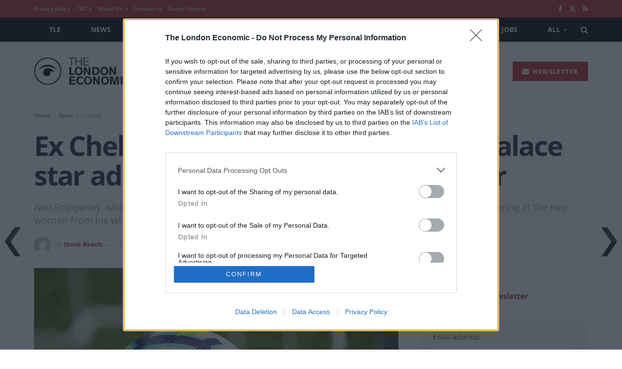

--- FILE ---
content_type: text/html; charset=utf-8
request_url: https://www.google.com/recaptcha/api2/aframe
body_size: 267
content:
<!DOCTYPE HTML><html><head><meta http-equiv="content-type" content="text/html; charset=UTF-8"></head><body><script nonce="IZ4gDtDuv8Ni7iypkHu8WA">/** Anti-fraud and anti-abuse applications only. See google.com/recaptcha */ try{var clients={'sodar':'https://pagead2.googlesyndication.com/pagead/sodar?'};window.addEventListener("message",function(a){try{if(a.source===window.parent){var b=JSON.parse(a.data);var c=clients[b['id']];if(c){var d=document.createElement('img');d.src=c+b['params']+'&rc='+(localStorage.getItem("rc::a")?sessionStorage.getItem("rc::b"):"");window.document.body.appendChild(d);sessionStorage.setItem("rc::e",parseInt(sessionStorage.getItem("rc::e")||0)+1);localStorage.setItem("rc::h",'1769987546373');}}}catch(b){}});window.parent.postMessage("_grecaptcha_ready", "*");}catch(b){}</script></body></html>